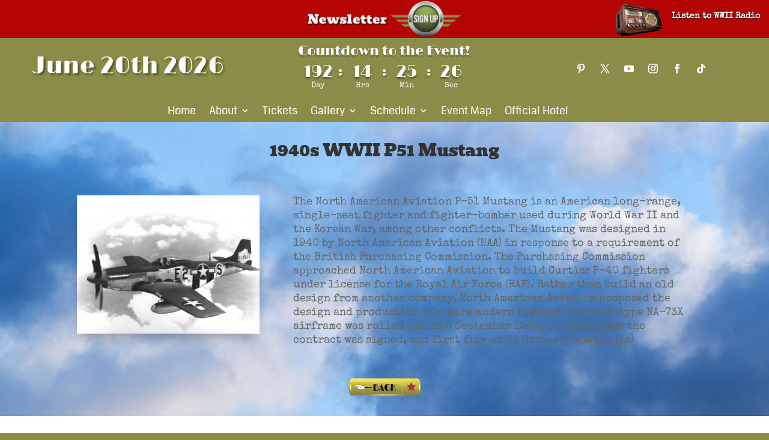

--- FILE ---
content_type: text/css
request_url: https://1940sball.org/wp-content/et-cache/1012/et-core-unified-1012.min.css?ver=1765042549
body_size: -376
content:
.popout-wrap-mjp{background:#b50404;border-width:0px}.et_color_scheme_green a{color:#8b8c47}

--- FILE ---
content_type: text/css
request_url: https://1940sball.org/wp-content/et-cache/1012/et-core-unified-tb-5137-tb-221-deferred-1012.min.css?ver=1765042549
body_size: 1240
content:
.et_pb_section_0_tb_header.et_pb_section{padding-top:0px;padding-bottom:0px;background-color:#b50404!important}.et_pb_row_0_tb_header,body #page-container .et-db #et-boc .et-l .et_pb_row_0_tb_header.et_pb_row,body.et_pb_pagebuilder_layout.single #page-container #et-boc .et-l .et_pb_row_0_tb_header.et_pb_row,body.et_pb_pagebuilder_layout.single.et_full_width_page #page-container #et-boc .et-l .et_pb_row_0_tb_header.et_pb_row,.et_pb_row_1_tb_header,body #page-container .et-db #et-boc .et-l .et_pb_row_1_tb_header.et_pb_row,body.et_pb_pagebuilder_layout.single #page-container #et-boc .et-l .et_pb_row_1_tb_header.et_pb_row,body.et_pb_pagebuilder_layout.single.et_full_width_page #page-container #et-boc .et-l .et_pb_row_1_tb_header.et_pb_row,.et_pb_row_2_tb_header,body #page-container .et-db #et-boc .et-l .et_pb_row_2_tb_header.et_pb_row,body.et_pb_pagebuilder_layout.single #page-container #et-boc .et-l .et_pb_row_2_tb_header.et_pb_row,body.et_pb_pagebuilder_layout.single.et_full_width_page #page-container #et-boc .et-l .et_pb_row_2_tb_header.et_pb_row,.et_pb_row_3_tb_header,body #page-container .et-db #et-boc .et-l .et_pb_row_3_tb_header.et_pb_row,body.et_pb_pagebuilder_layout.single #page-container #et-boc .et-l .et_pb_row_3_tb_header.et_pb_row,body.et_pb_pagebuilder_layout.single.et_full_width_page #page-container #et-boc .et-l .et_pb_row_3_tb_header.et_pb_row,.et_pb_row_4_tb_header,body #page-container .et-db #et-boc .et-l .et_pb_row_4_tb_header.et_pb_row,body.et_pb_pagebuilder_layout.single #page-container #et-boc .et-l .et_pb_row_4_tb_header.et_pb_row,body.et_pb_pagebuilder_layout.single.et_full_width_page #page-container #et-boc .et-l .et_pb_row_4_tb_header.et_pb_row{width:100%;max-width:100%}.et_pb_image_0_tb_header .et_pb_image_wrap img{height:59px;width:auto}.et_pb_image_0_tb_header{text-align:center}.et_pb_text_0_tb_header h1{font-family:'Special Elite',display;font-weight:700;font-size:14px;color:#FFFFFF!important;line-height:3em;text-align:center;text-shadow:0em 0.1em 0.1em #000000}.et_pb_text_0_tb_header{border-color:RGBA(255,255,255,0);height:59px;margin-top:-10px!important}.et_pb_row_1_tb_header,.et_pb_row_2_tb_header,.et_pb_row_4_tb_header{background-color:#8b8c47}.et_pb_row_1_tb_header.et_pb_row{padding-top:8px!important;padding-bottom:0px!important}.et_pb_row_2_tb_header.et_pb_row{padding-top:8px!important;padding-bottom:0px!important;padding-top:8px;padding-bottom:0px}.et_pb_image_1_tb_header{background-color:#b50404;margin-bottom:1px!important;text-align:center}.et_pb_image_1_tb_header .et_pb_image_wrap img{height:59px;max-height:none;width:auto}.et_pb_menu_0_tb_header.et_pb_menu ul li a{font-family:'Bevan',display}.et_pb_menu_0_tb_header.et_pb_menu{background-color:#f2e2c4}.et_pb_menu_0_tb_header{padding-top:0px;padding-bottom:0px;margin-top:0px!important;margin-bottom:0px!important;z-index:50;position:relative}.et_pb_menu_0_tb_header.et_pb_menu .nav li ul{background-color:#f2e2c4!important;border-color:#8b8c47}.et_pb_menu_0_tb_header.et_pb_menu .et_mobile_menu,.et_pb_menu_1_tb_header.et_pb_menu .et_mobile_menu{border-color:#8b8c47}.et_pb_menu_0_tb_header.et_pb_menu .et_mobile_menu,.et_pb_menu_0_tb_header.et_pb_menu .et_mobile_menu ul{background-color:#f2e2c4!important}.et_pb_menu_0_tb_header .et_pb_menu_inner_container>.et_pb_menu__logo-wrap,.et_pb_menu_0_tb_header .et_pb_menu__logo-slot,.et_pb_menu_1_tb_header .et_pb_menu_inner_container>.et_pb_menu__logo-wrap,.et_pb_menu_1_tb_header .et_pb_menu__logo-slot{width:auto;max-width:100%}.et_pb_menu_0_tb_header .et_pb_menu_inner_container>.et_pb_menu__logo-wrap .et_pb_menu__logo img,.et_pb_menu_0_tb_header .et_pb_menu__logo-slot .et_pb_menu__logo-wrap img,.et_pb_menu_1_tb_header .et_pb_menu_inner_container>.et_pb_menu__logo-wrap .et_pb_menu__logo img,.et_pb_menu_1_tb_header .et_pb_menu__logo-slot .et_pb_menu__logo-wrap img{height:auto;max-height:none}.et_pb_menu_0_tb_header .mobile_nav .mobile_menu_bar:before{font-size:40px;color:#a13143}.et_pb_menu_0_tb_header .et_pb_menu__icon.et_pb_menu__search-button,.et_pb_menu_0_tb_header .et_pb_menu__icon.et_pb_menu__close-search-button,.et_pb_menu_0_tb_header .et_pb_menu__icon.et_pb_menu__cart-button,.et_pb_menu_1_tb_header .mobile_nav .mobile_menu_bar:before,.et_pb_menu_1_tb_header .et_pb_menu__icon.et_pb_menu__search-button,.et_pb_menu_1_tb_header .et_pb_menu__icon.et_pb_menu__close-search-button,.et_pb_menu_1_tb_header .et_pb_menu__icon.et_pb_menu__cart-button{color:#7EBEC5}.et_pb_image_2_tb_header{background-color:RGBA(255,255,255,0);padding-bottom:0px;margin-bottom:0px!important;text-align:center}.et_pb_image_2_tb_header .et_pb_image_wrap img{height:auto;min-height:auto;max-height:none}.et_pb_section_1_tb_header.et_pb_section{padding-top:0px;padding-bottom:0px;margin-top:0px;background-color:#8b8c47!important}.et_pb_row_3_tb_header.et_pb_row{padding-top:2px!important;padding-bottom:6px!important;padding-top:2px;padding-bottom:6px}.et_pb_text_1_tb_header{font-family:'Limelight',display;padding-top:17px!important}.et_pb_text_1_tb_header h1{font-family:'Limelight',display;font-size:39px;color:#FFFFFF!important;text-shadow:0.08em 0.08em 0.08em rgba(0,0,0,0.4)}.et_pb_countdown_timer_0_tb_header.et_pb_countdown_timer h4,.et_pb_countdown_timer_0_tb_header.et_pb_countdown_timer h1.title,.et_pb_countdown_timer_0_tb_header.et_pb_countdown_timer h2.title,.et_pb_countdown_timer_0_tb_header.et_pb_countdown_timer h3.title,.et_pb_countdown_timer_0_tb_header.et_pb_countdown_timer h5.title,.et_pb_countdown_timer_0_tb_header.et_pb_countdown_timer h6.title{font-family:'Limelight',display;line-height:0em;text-shadow:0em 0.1em 0.1em rgba(0,0,0,0.4)}.et_pb_column .et_pb_countdown_timer_0_tb_header.et_pb_countdown_timer .section p.value,.et_pb_column .et_pb_countdown_timer_0_tb_header.et_pb_countdown_timer .section.sep p{font-family:'Limelight',display!important;text-shadow:0em 0.1em 0.1em rgba(0,0,0,0.4)!important}.et_pb_column .et_pb_countdown_timer_0_tb_header.et_pb_countdown_timer .et_pb_countdown_timer_container .section.sep p{font-family:'Limelight',display!important;font-size:22px!important}.et_pb_column .et_pb_countdown_timer_0_tb_header.et_pb_countdown_timer .section p.label{font-family:'Special Elite',display;font-size:13px!important;line-height:17px!important;text-align:center}.et_pb_countdown_timer_0_tb_header.et_pb_countdown_timer{padding-top:12px!important;padding-bottom:0px!important}.et_pb_social_media_follow .et_pb_social_media_follow_network_5_tb_header.et_pb_social_icon .icon:before{color:#FFFFFF}ul.et_pb_social_media_follow_0_tb_header{padding-top:24px!important}.et_pb_section_2_tb_header.et_pb_section{padding-top:0px;padding-bottom:0px;margin-top:0px;margin-bottom:0px}.et_pb_menu_1_tb_header.et_pb_menu ul li a{font-family:'Coda',display;font-size:18px;color:#FFFFFF!important}.et_pb_menu_1_tb_header{padding-top:12px;padding-right:125px}.et_pb_menu_1_tb_header.et_pb_menu .nav li ul{background-color:#8b8c47!important;border-color:#8b8c47}.et_pb_menu_1_tb_header.et_pb_menu .nav li ul.sub-menu li.current-menu-item a{color:#a13143!important}.et_pb_menu_1_tb_header.et_pb_menu .et_mobile_menu,.et_pb_menu_1_tb_header.et_pb_menu .et_mobile_menu ul{background-color:rgba(139,140,71,0.78)!important}.et_pb_social_media_follow_network_5_tb_header a.icon{background-color:RGBA(255,255,255,0)!important}.et_pb_row_0_tb_header.et_pb_row{padding-top:2px!important;padding-bottom:2px!important;margin-left:auto!important;margin-right:auto!important;padding-top:2px;padding-bottom:2px}.et_pb_image_1_tb_header.et_pb_module{margin-left:0px!important;margin-right:auto!important}.et_pb_image_2_tb_header.et_pb_module{margin-left:auto!important;margin-right:auto!important}.et_pb_row_4_tb_header.et_pb_row{padding-top:0px!important;padding-right:200px!important;padding-bottom:4px!important;margin-left:auto!important;margin-right:0px!important;padding-top:0px;padding-right:200px;padding-bottom:4px}@media only screen and (min-width:981px){.et_pb_image_1_tb_header,.et_pb_menu_0_tb_header,.et_pb_image_2_tb_header{display:none!important}}@media only screen and (max-width:980px){.et_pb_image_0_tb_header .et_pb_image_wrap img{width:auto}.et_pb_text_0_tb_header{margin-top:-71px!important;margin-right:48px!important}.et_pb_image_1_tb_header .et_pb_image_wrap img{height:59px;max-height:none;width:auto}.et_pb_image_1_tb_header{padding-top:5px;padding-bottom:5px}.et_pb_menu_0_tb_header.et_pb_menu ul li a{font-size:12px;line-height:1.2em}.et_pb_menu_0_tb_header{padding-top:0px;padding-bottom:0px;margin-top:0px!important;margin-bottom:0px!important}.et_pb_image_2_tb_header .et_pb_image_wrap img{height:auto;min-height:auto;max-height:none;width:auto}.et_pb_image_2_tb_header{width:40%}.et_pb_row_1_tb_header.et_pb_row{padding-top:8px!important;padding-bottom:0px!important;margin-top:0px!important;margin-bottom:0px!important;margin-left:auto!important;margin-right:auto!important}.et_pb_row_2_tb_header.et_pb_row{padding-top:8px!important;padding-bottom:0px!important;margin-top:0px!important;margin-bottom:0px!important;margin-left:auto!important;margin-right:auto!important;padding-top:8px!important;padding-bottom:0px!important}}@media only screen and (min-width:768px) and (max-width:980px){.et_pb_text_0_tb_header,.et_pb_image_1_tb_header{display:none!important}}@media only screen and (max-width:767px){.et_pb_row_0_tb_header,.et_pb_text_0_tb_header,.et_pb_menu_1_tb_header{display:none!important}.et_pb_image_0_tb_header .et_pb_image_wrap img{width:auto}.et_pb_image_1_tb_header .et_pb_image_wrap img{height:auto;max-height:none;width:auto}.et_pb_image_1_tb_header{padding-top:5px;padding-right:79px;padding-bottom:5px;padding-left:79px;width:100%}.et_pb_menu_0_tb_header.et_pb_menu ul li a{font-size:12px;line-height:0.75em}.et_pb_menu_0_tb_header{padding-top:0px;padding-bottom:0px;margin-top:0px!important;margin-bottom:0px!important}.et_pb_menu_0_tb_header.et_pb_menu .nav li ul,.et_pb_menu_0_tb_header.et_pb_menu .et_mobile_menu{border-color:RGBA(255,255,255,0)}.et_pb_image_2_tb_header .et_pb_image_wrap img{height:auto;min-height:auto;max-height:none;width:auto}.et_pb_image_2_tb_header{width:53%}.et_pb_row_1_tb_header.et_pb_row{padding-top:0px!important;margin-top:0px!important;margin-bottom:0px!important;margin-left:auto!important;margin-right:auto!important}.et_pb_row_2_tb_header.et_pb_row{padding-top:0px!important;margin-top:0px!important;margin-bottom:0px!important;margin-left:auto!important;margin-right:auto!important;padding-top:0px!important}.et_pb_image_1_tb_header.et_pb_module{margin-left:auto!important;margin-right:auto!important}}.et_pb_section_0_tb_footer.et_pb_section{padding-top:9px;padding-bottom:0px}.et_pb_section_1_tb_footer.et_pb_section{padding-top:9px;padding-bottom:0px;background-color:#8b8c47!important}.et_pb_row_0_tb_footer.et_pb_row{padding-top:0px!important;padding-bottom:1px!important;padding-top:0px;padding-bottom:1px}.et_pb_image_0_tb_footer{margin-bottom:0px!important;text-align:center}.et_pb_row_1_tb_footer.et_pb_row{padding-top:15px!important;padding-bottom:3px!important;padding-top:15px;padding-bottom:3px}.et_pb_text_0_tb_footer h4{font-family:'Limelight',display;font-size:24px;color:#FFFFFF!important;text-align:center}.et_pb_row_2_tb_footer{background-color:#FFFFFF}.et_pb_row_2_tb_footer,body #page-container .et-db #et-boc .et-l .et_pb_row_2_tb_footer.et_pb_row,body.et_pb_pagebuilder_layout.single #page-container #et-boc .et-l .et_pb_row_2_tb_footer.et_pb_row,body.et_pb_pagebuilder_layout.single.et_full_width_page #page-container #et-boc .et-l .et_pb_row_2_tb_footer.et_pb_row,.et_pb_row_3_tb_footer,body #page-container .et-db #et-boc .et-l .et_pb_row_3_tb_footer.et_pb_row,body.et_pb_pagebuilder_layout.single #page-container #et-boc .et-l .et_pb_row_3_tb_footer.et_pb_row,body.et_pb_pagebuilder_layout.single.et_full_width_page #page-container #et-boc .et-l .et_pb_row_3_tb_footer.et_pb_row{width:100%;max-width:100%}.et_pb_image_1_tb_footer{margin-top:0px!important;text-align:center}.et_pb_image_2_tb_footer{margin-bottom:9px!important;width:78%;text-align:center}.et_pb_text_1_tb_footer.et_pb_text{color:#FFFFFF!important}.et_pb_text_1_tb_footer{line-height:1.4em;font-family:'Special Elite',display;font-style:italic;font-size:25px;line-height:1.4em;margin-bottom:17px!important}.et_pb_row_2_tb_footer.et_pb_row{padding-top:0px!important;padding-bottom:0px!important;margin-left:auto!important;margin-right:auto!important;padding-top:0px;padding-bottom:0px}.et_pb_row_3_tb_footer.et_pb_row{padding-right:20px!important;padding-left:20px!important;margin-left:auto!important;margin-right:auto!important;padding-right:20px;padding-left:20px}.et_pb_image_2_tb_footer.et_pb_module{margin-left:auto!important;margin-right:auto!important}@media only screen and (max-width:980px){.et_pb_image_0_tb_footer .et_pb_image_wrap img,.et_pb_image_1_tb_footer .et_pb_image_wrap img,.et_pb_image_2_tb_footer .et_pb_image_wrap img{width:auto}}@media only screen and (max-width:767px){.et_pb_image_0_tb_footer .et_pb_image_wrap img,.et_pb_image_1_tb_footer .et_pb_image_wrap img,.et_pb_image_2_tb_footer .et_pb_image_wrap img{width:auto}}div.et_pb_section.et_pb_section_0{background-image:url(https://1940sball.org/wp-content/uploads/2022/02/sky-background1.jpg)!important}.et_pb_section_0.et_pb_section{padding-top:8px;padding-bottom:8px}.et_pb_text_0 h1{font-family:'Bevan',display;font-size:27px;text-align:center}.et_pb_image_0 .et_pb_image_wrap{box-shadow:0px 12px 18px -6px rgba(0,0,0,0.3)}.et_pb_image_0,.et_pb_image_1{text-align:center}.et_pb_text_1{font-family:'Special Elite',display;font-size:18px}.et_pb_text_1 h2{font-family:'Bevan',display;font-size:20px;line-height:1.2em}@media only screen and (max-width:980px){.et_pb_image_0 .et_pb_image_wrap img,.et_pb_image_1 .et_pb_image_wrap img{width:auto}}@media only screen and (max-width:767px){.et_pb_image_0 .et_pb_image_wrap img,.et_pb_image_1 .et_pb_image_wrap img{width:auto}}